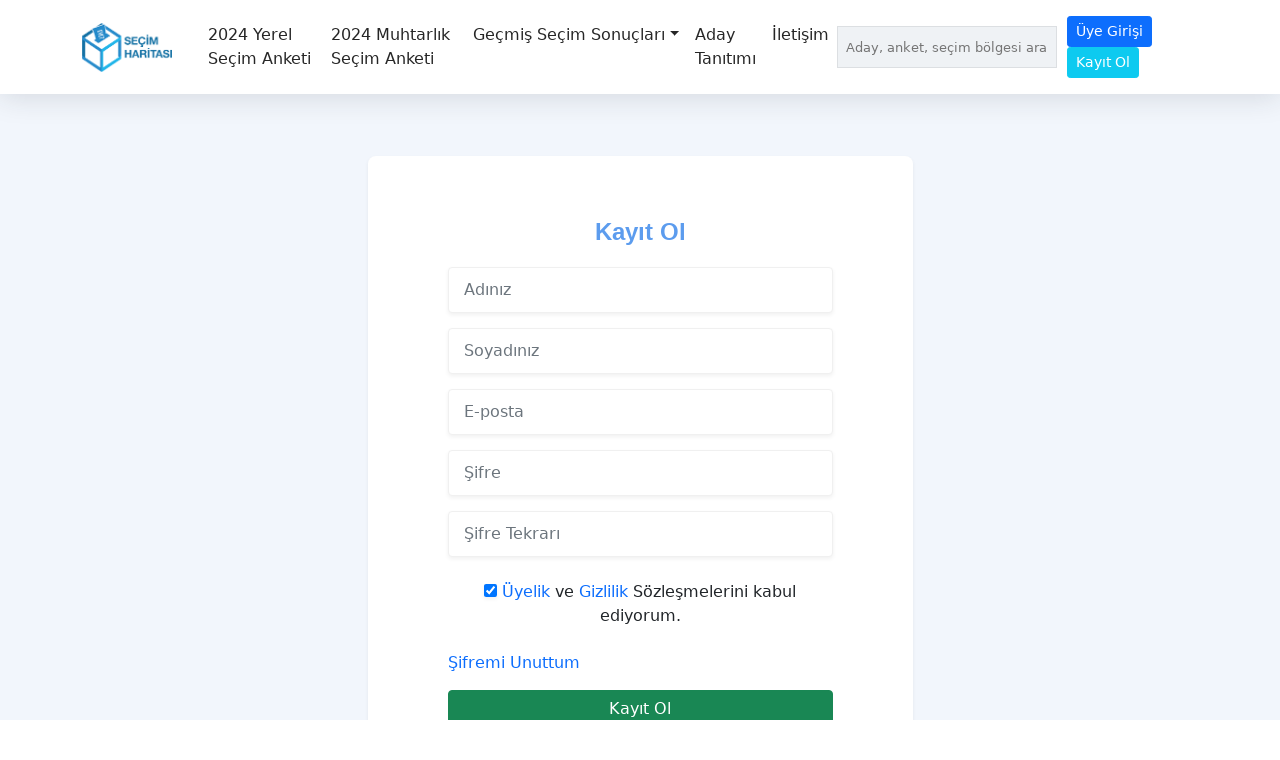

--- FILE ---
content_type: text/html; charset=utf-8
request_url: https://secimharitasi.com/kayit-ol
body_size: 7056
content:
<!DOCTYPE html>
<html lang="en">
<head>
    <meta charset="utf-8" />
    <meta name="viewport" content="width=device-width, initial-scale=1.0" />
    <title>Kay&#x131;t Ol</title>
    <link rel="stylesheet" href="https://getbootstrap.com/docs/5.0/dist/css/bootstrap.min.css" />
    <link rel="stylesheet" href="/assets/jquery-ui-1.13.2.custom/jquery-ui.css">
    <link rel="stylesheet" href="/assets/css/custom.css?cache=75" />

    
    <link rel="stylesheet" href="/assets/css/login.css" />

    <script async src="https://pagead2.googlesyndication.com/pagead/js/adsbygoogle.js?client=ca-pub-0593498278979326"
     crossorigin="anonymous"></script>
</head>
<body>
    <header>
      
        <nav class="navbar navbar-expand-lg fixed-top navbar-light bg-white" aria-label="Main navigation">
            
            <div class="container">
                <a class="navbar-brand" href="/" title="Seçim Haritası"><img src="/images/icons/logo.png" alt="Seçim Haritası" /></a>
                <div class="mobile-header-search-box-container display-none">
                    <input type="text" id="txt-tooltip-search-mobile" class="mobile-search" data-type="" placeholder="Aday, anket, seçim bölgesi ara..." />
                    <div class="mobile-header-searh-close-btn">
                        <a><i class="fa fa-times"></i></a>
                    </div>
                </div>
                
                
                <div class="mobile-header-searh-container">
                    <a><i class="fa fa-search"></i></a>
                    </div>
                    <div class="mobile-login-container"><a href="/giris"><i class="fa fa-user-o"></i></a></div>
                
                <div class="container-fluid d-sm-none d-lg-block">
                    <div class="collapse navbar-collapse" id="navbarSupportedContent">
                        <ul class="navbar-nav me-auto mb-2 mb-lg-0">
                            <li class="nav-item"><a class="nav-link" href="/2024-yerel-secim-anketi" title="2024 Yerel Seçim Anketi">2024 Yerel Seçim Anketi</a></li>
                            <li class="nav-item"><a class="nav-link" href="/2024-muhtarlik-secim-anketi" title="2024 Muhtarlık Seçim Anketi">2024 Muhtarlık Seçim Anketi</a></li>
                            <li class="nav-item dropdown">
                                <a class="nav-link dropdown-toggle" href="/anketler" id="dropdown01" data-bs-toggle="dropdown" aria-expanded="false" title="Anketler">Geçmiş Seçim Sonuçları</a>
                                <ul class="dropdown-menu" aria-labelledby="dropdown01">
                                    <li><a class="dropdown-item" href="/2023-cumhurbaskanligi-ikinci-tur-secim-sonuclari" title="2023 Cumhurbaşkanlığı Seçimi İkinci Tur Oylaması">2023 Cumhurbaşkanlığı 2. Tur Seçimi Sonuçları</a></li>
                                </ul>
                            </li>
                           
                            <li class="nav-item d-lg-none d-md-block">
                                <a class="nav-link" href="/secim-haberleri" title="Seçim Haberleri">Seçim Haberleri</a>
                            </li>
                            <li class="nav-item">
                                <a class="nav-link" href="/aday-tanitimi" title="Aday Tanıtımı">Aday Tanıtımı</a>
                            </li>
                            <li class="nav-item">
                                <a class="nav-link" href="/iletisim" title="İletişim">İletişim</a>
                            </li>
                        </ul>
                        <div class="d-flex">
                            <input type="text" id="txt-tooltip-search" class="desktop-search" data-type="" placeholder="Aday, anket, seçim bölgesi ara..." />
                             <div class="display-none">
                                <div id="autocomple-search-template">
                                 
                                    <div class="tippy-content">
                                        <i class="fa fa-times close-popup"></i>
                                        <div class="search-box-container">
                                            <i class="fa fa-search icon-search"></i>
                                            <input type="text" id="txt-tooltip-search" data-type="" placeholder="Aday, anket, seçim bölgesi ara..." />
                                        </div>
                                        <div class="autocomple-search-template-search-result display-none">
                                        </div>
                                        <div class="autocomple-search-template-empty">
                                            <a href="#" class="brands autocomplete-item-sub-title">
                                                Güncel Online Seçim Anketleri
                                            </a>
                                            <div>
                                                <a class="autocomplete-item" href="/2023-cumhurbaskanligi-secim-anketi" title="2023 Cumhurbaşkanlığı Seçim Anketi">2023 Cumhurbaşkanlığı Seçim Anketi</a>
                                                <a class="autocomplete-item" href="/genel-secim-anketi" title="2023 Genel Seçim Anketi">2023 Genel Seçim Anketi</a>
                                            </div>


                                        </div>
                                    </div>
                                </div>
                             </div>
                             
                        </div>
                        <div class="d-flex dropdown">
                                <div class="navbar navbar-user">
                                    <div class="nav-item">
                                        <a href="/giris" title="Üye Girişi" class="btn btn-primary btn-sm">Üye Girişi</a>
                                        <a href="/kayit-ol" title="Kayıt Ol" class="btn btn-info text-white btn-sm">Kayıt Ol</a>
                                    </div>
                                </div>


                        </div>
                    </div>
                </div>
            


                <div class="offcanvas offcanvas-start" tabindex="-1" id="offcanvasExample" aria-labelledby="offcanvasExampleLabel">
                    <div class="offcanvas-header">
                        <h5 class="offcanvas-title" id="offcanvasExampleLabel">Menü</h5>
                        <button type="button" class="btn-close text-reset" data-bs-dismiss="offcanvas" aria-label="Close"></button>
                    </div>
                    <div class="offcanvas-body">
                        <div class="navbar-collapse offcanvas-collapse1" id="navbarsExampleDefault">
                            <ul class="navbar-nav me-auto mb-2 mb-lg-0">
                                <li class="nav-item"><a class="nav-link" href="/2023-cumhurbaskanligi-secim-anketi" title="2023 Cumhurbaşkanlığı Seçim Anketi">2023 Cumhurbaşkanlığı Seçim Anketi</a></li>
                                <li class="nav-item"><a class="nav-link" href="/genel-secim-anketi" title="2023 Genel Seçim Anketi">2023 Genel Seçim Anketi</a></li>
                                <li class="nav-item"><a class="nav-link" href="/2023-cumhurbaskanligi-ikinci-tur-secim-sonuclari" title="2023 Cumhurbaşkanlığı Seçimi İkinci Tur Oylaması">2023 Cumhurbaşkanlığı 2. Tur Seçimi Sonuçları</a></li>
                                <li class="nav-item">
                                    <a class="nav-link" href="/secim-haberleri" title="Seçim Haberleri">Seçim Haberleri</a>
                                </li>
                                <li class="nav-item">
                                    <a class="nav-link" href="/secim-simulasyonu" title="Seçim Simülasyonu">Seçim Simülasyonu</a>
                                </li>
                                <li class="nav-item">
                                    <a class="nav-link" href="/aday-tanitimi" title="Aday Tanıtımı">Aday Tanıtımı</a>
                                </li>
                                <li class="nav-item">
                                    <a class="nav-link" href="/iletisim" title="İletişim">İletişim</a>
                                </li>
                            </ul>
                        </div>
                    </div>
                </div>
                <a class="a-offcanvasExample" data-bs-toggle="offcanvas" href="#offcanvasExample" role="button" aria-controls="offcanvasExample">
                    <span class="navbar-toggler-icon"></span>
                </a>
              


            </div>
        </nav>
    </header>
    <section class="bg-light pt-1">
        <div class="container">
            <main role="main" class="pb-3 mt-5 pt-2">
                <div class="row mt-5 pt-2 pb-2">
    <div class="col-md-3"></div>
    <div class="col-md-6">

        <div class="account-wrapper">
            <h3 class="title">Kayıt Ol</h3>
            <form class="account-form">
                <div class="form-group display-none">
                    <select data-selected="220" class="form-control cmb-country" data-child-type="city" data-for="cmb-city" name="cmb-country">
                        <option value="0">Ülke seçiniz...</option>
                        <option value="220">Türkiye</option>
                    </select>
                </div>
                <div class="form-group display-none">
                    <select data-selected="" class="form-control form-select cmb-city" data-child-type="county" data-for="cmb-county" id="cmb-city" name="cmb-city">
                        <option value="0">Şehir seçiniz...</option>
                    </select>
                </div>
                <div class="form-group display-none">
                    <select data-selected="" class="form-control form-select cmb-county" data-child-type="cmb-school" id="cmb-county" name="cmb-county">
                        <option value="0">İlçe seçiniz...</option>
                    </select>
                </div>

                <div class="form-group">
                    <input class="name form-control" type="text" id="txt-signup-name" autocomplete="off" placeholder="Adınız">
                </div>
                <div class="form-group">
                    <input class="surname form-control" type="text" id="txt-signup-surname" autocomplete="off" placeholder="Soyadınız">
                </div>
                <div class="form-group display-none">
                    <input class="username" type="text" id="txt-signup-username" autocomplete="off" placeholder="Kullanıcı Adı">
                </div>
                <div class="form-group display-none">
                    <div class="row">
                        <div class="col-md-5 col-5">
                            <select data-value="90" class="pl-2 form-control form-select" id="cmb-country-phone-code">
                                <option value="90">Türkiye +90</option>
                            </select>
                        </div>
                        <div class="col-md-7 col-7">
                            <input type="number" style="    padding: 6px 15px;" maxlength="15" class="form-control" id="txt-phone" name="txt-phone" value="" placeholder="Telefon Numaranız" required>
                        </div>
                    </div>
                </div>
                <div class="form-group">
                    <input class="form-control" type="text" id="txt-signup-email" placeholder="E-posta">
                </div>
                <div class="form-group">
                    <input class="form-control" type="password" id="txt-signup-password" placeholder="Şifre">
                </div>
                <div class="form-group">
                    <input class="form-control" type="password" id="txt-signup-password2" placeholder="Şifre Tekrarı">
                </div>
                <div class="form-group">
                    <div class="d-flex justify-content-between flex-wrap pt-sm-2">
                        <div class="checkgroup d-block">
                            <input type="checkbox" name="chc-privacy" checked id="chc-privacy">
                            <a target="_blank" class="bold" href="/uyelik-sozlesmesi" title="Üyelik Sözleşmesi">Üyelik</a> ve <a title="Gizlilik Sözleşmesi" class="bold" target="_blank" href="/gizlilik-sozlesmesi">Gizlilik</a> Sözleşmelerini kabul ediyorum.
                        </div>
                    </div>
                </div>
                <div class="form-group">
                    <div class="d-flex justify-content-between flex-wrap pt-sm-2">
                        <a href="/sifremi-unuttum">Şifremi Unuttum</a>
                    </div>
                </div>
                <div class="form-group">
                    <a class="d-block btn btn-success text-white" id="btn-signup" data-redirect="" data-type="user" data-username="txt-signup-username" data-user-email="txt-signup-email" data-user-pass="txt-signup-password" data-user-pass2="txt-signup-password2" data-privacy="chc-privacy" data-iyzico="chc-iyzibazaar" data-loader="loader-signup" name="btn-signup"><span>Kayıt Ol</span></a>
                    <p id="loader-signup" class="d-block"></p>
                </div>
            </form>
            <div class="account-bottom">
                <span class="d-block cate pt-10">Hesabınız var mı?  <a href="/giris">Giriş Yap</a></span>
            </div>
        </div>

    </div>
</div>


            </main>
        </div>
    </section>


    <footer class="border-top footer text-muted pt-3">
        <div class="container">
            <div class="row">
                <div class="col-md-6">
                    <a href="/" title="Seçim Haritası"><img class="logo" src="/images/icons/logo.png" alt="Seçim Haritası" /></a>
                    <p class="mt-2">
                        Secimharitasi.com, bağımsız bir <a href="/" title="Seçim Anketi">seçim anketi</a> sitesidir. Hiç bir siyasi parti ile ilgisi yoktur. Adaylarının belirleme sürecinde seçmenlerin aktif olarak katılmalarına destek olmayı misyon edinmiştir.
                    </p>
                    <div class="social-links">
                        <a href="https://twitter.com/secimharitasi" target="_blank" title="Twitter"><i class="fa fa-twitter"></i></a>
                        <a href="https://www.instagram.com/secimharitasicom/" target="_blank" title="Instagram"><i class="fa fa-instagram"></i></a>
                        <a href="https://www.facebook.com/SecimHaritasi/" target="_blank" title="Facebook"><i class="fa fa-facebook"></i></a>
                        <a href="https://www.youtube.com/user/SecimHaritasiTV" target="_blank" title="Youtube"><i class="fa fa-youtube"></i></a>
                    </div>
                </div>
                <div class="col-md-3 col-6">
                    <h3>Reklam ve Aday Tanıtımı</h3>
                    <ul class="footer-menu-list">
                        <li><a href="/aday-tanitimi"><i class="fas fa-angle-right"></i> <span>Reklam ve Aday Tanıtımı</span></a></li>
                    </ul>

                    <ul class="footer-menu-list mt-3">
                        <li><a href="/gizlilik-sozlesmesi" title="Gizlilik Sözleşmesi"><i class="fas fa-angle-right"></i> <span>Gizlilik Sözleşmesi</span></a></li>
                        <li><a href="/uyelik-sozlesmesi" title="Üyelik Sözleşmesi"><i class="fas fa-angle-right"></i> <span>Üyelik Sözleşmesi</span></a></li>
                        <li><a href="/mesafeli-satis-sozlesmesi" title="Mesafeli Satış Sözleşmesi"><i class="fas fa-angle-right"></i> <span>Mesafeli Satış Sözleşmesi</span></a></li>
                        <li><a href="/kisisel-verilerin-korunmasi-hakkinda" title="Kişisel Verilerin Korunması Hakkında"><i class="fas fa-angle-right"></i> <span>Kişisel Verilerin Korunması Hakkında</span></a></li>
                        <li><a href="/iptal-ve-iade-kosullari" title="İptal ve İade Koşulları"><i class="fas fa-angle-right"></i> <span>İptal ve İade Koşulları</span></a></li>
                    </ul>
                </div>
                <div class="col-md-3 col-6">
                    <h3>Menü</h3>
                    <ul class="footer-menu-list">
                        <li><a href="/hakkinda" title="Hakkında"><i class="fas fa-angle-right"></i> <span>Hakkında</span></a></li>
                        <li><a href="/sss" title="Sıkça Sorulan Sorular"><i class="fas fa-angle-right"></i> <span>SSS</span></a></li>
                        <li><a href="/2024-yerel-secim-anketi" title="2024 Yerel Seçim Anketi"><i class="fas fa-angle-right"></i> <span>2024 Yerel Seçim Anketi</span></a></li>
                        <li><a href="/2024-muhtarlik-secim-anketi" title="2024 Muhtarlık Seçim Anketi"><i class="fas fa-angle-right"></i> <span>2024 Muhtarlık Seçim Anketi</span></a></li>
                        <li><a href="/2023-cumhurbaskanligi-secim-anketi" title="2023 Cumhurbaşkanlığı Seçim Anketi"><i class="fas fa-angle-right"></i> <span>2023 Cumhurbaşkanlığı Seçim Anketi</span></a></li>
                        <li><a href="/genel-secim-anketi" title="2023 Genel Seçim Anketi"><i class="fas fa-angle-right"></i> <span>2023 Genel Seçim Anketi</span></a></li>
                        <li><a href="/2023-cumhurbaskanligi-ikinci-tur-secim-sonuclari" title="2023 Cumhurbaşkanlığı Seçimi İkinci Tur Oylaması"><i class="fas fa-angle-right"></i> <span>2023 Cumhurbaşkanlığı 2. Tur Seçimi Sonuçları</span></a></li>
                        <li><a href="/secim-haberleri" title="Seçim Haberleri"><i class="fas fa-angle-right"></i> <span>Seçim Haberleri</span></a></li>
                        <li><a href="/secim-simulasyonu" title="Seçim Simülasyonu"><i class="fas fa-angle-right"></i> <span>Seçim Simülasyonu</span></a></li>
                        <li><a href="/anketler" title="Anketler"><i class="fas fa-angle-right"></i> <span>Anketler</span></a></li>
                        <li><a href="/iletisim"><i class="fas fa-angle-right"></i> <span>İletişim</span></a></li>
                    </ul>
                </div>
            </div>
            
        </div>

    </footer>
    <div class="footer-custom-text">
        &copy;2013 - 2026 - Seçim Haritası. <a href="https://hellocode.com.tr/" target="_blank">hello code</a> tarafından geliştirilmiştir. 
    </div>
    <!-- The Modal -->
    <!-- Modal -->
    <div class="modal fade" id="custom-modal"  tabindex="-1" aria-labelledby="exampleModalLabel" aria-hidden="true">
        <div class="modal-dialog modal-dialog-centered">
            <div class="modal-content">
                <div class="modal-header">
                    <h5 class="modal-title" id="exampleModalLabel">Modal title</h5>
                    <button type="button" class="btn-close" data-bs-dismiss="modal" aria-label="Close"></button>
                </div>
                <div class="modal-body">
                    ...
                </div>
                <div class="modal-footer">
                    <a id="btn-modal-1" class="btn btn-primary modal-confirm display-none">Confirm</a>
                    <a id="btn-modal-2" class="btn btn-default modal-dismiss display-none">Cancel</a>
                    <p id="loader-modal" class="col-md-12 text-right"></p>
                </div>
            </div>
        </div>
    </div>
    <div class='modal fade' id='modal-sms' tabindex='-1'>
	<div class='modal-dialog moda'>
		<div class='modal-content'>
			<div class='modal-header'>
            
				<h4 class='modal-title' id='H1'><i class="glyphicon glyphicon-phone"></i> SMS Seçim Anketi</h4>
				<div class='box bordered-box green-border' style='margin-bottom:0;'>
					<div class='box-header green-background'>
						
					</div>
				</div>
                    <button type="button" class="btn-close" data-bs-dismiss="modal" aria-label="Close"></button>
			</div>
			<div class='modal-body'>
                <div class="sms-active">
                    <div class="row1 alert alert-info">
                            <img class="sms" title="SMS Seçim Anketi" alt="SMS Seçim Anketi" src="/images/icons/sms-logo.png" />
                        <span class="sms-aday-adi bold"></span> isimli adayı SMS anketinde desteklemek için <b class="sms-aday-id font-size-16">ADAY 9246</b> yazıp 0850 304 23 29 no'lu telefona SMS gönderebilirsiniz.
                            <p class="mt-2 data-sms-message-link-container">Telefonunuz destekliyorsa <a href="sms:+908503042329?&body=" class="data-sms-message-link">buraya</a> tıklayarak da SMS anketine katılabilirsiniz.</p>
                            <div class="sms-qr-guid mt-2"></div>
                        </div>
                    <p class="font-size-12 color-grey">* SMS gönderimi <strong>ücretsizdir</strong>. SMS gönderim bedeli abonenin varsa her yöne SMS hakkından düşer, abonenin her yöne SMS hakkı yoksa yoksa mevcut operatörünün SMS tarifesinden ücretlendirilir.<br />
                    ** Bir aday için en fazla bir defa SMS anketine katılım sağlanabilir.<br />
                    *** Telefon numaralarınız <u>kesinlikle</u> aday ya da 3. kişi ve kurumlar ile paylaşılmayacaktır.
                    </p>
                </div>
                <div class="sms-not-active">
                    <div class="row alert alert-danger">
                        <span>
                            <img class="sms" title="SMS Seçim Anketi" alt="SMS Seçim Anketi" src="/images/icons/sms-logo.png" />
                        </span>
                        
                        <span class="sms-aday-adi bold"></span> isimli aday için SMS seçim anketi henüz aktif değil.
                            <br />Bilgi için <a style="display:contents;" href="https://secimharitasi.com/secimharitasicom-sms-anketi-basladi" target="_blank" title="SMS Seçim Anketi">buraya</a> tıklayabilir ya da <a style="display:contents" href="/iletisim">iletişim</a> formundan bize ulaşabilirsiniz.
                    </div>
                </div>
            </div>
        </div>
    </div>
</div>

    <script src="/assets/jquery-ui-1.13.2.custom/external/jquery/jquery.js"></script>
  <script src="/assets/jquery-ui-1.13.2.custom/jquery-ui.js"></script>
    <script src="https://getbootstrap.com/docs/5.0/dist/js/bootstrap.bundle.min.js" crossorigin="anonymous"></script>


    <script src="https://kit.fontawesome.com/f261318df5.js" crossorigin="anonymous"></script>
    <script src="/assets/js/custom.js?cache=80&amp;v=EomyZ6Fn8YOPP_3V2DNDf5fFZcSukRN13kprbJ_q-1I"></script>
    <script>


        $(function () {
            

            $("#txt-tooltip-search").autocomplete({
                source: function (request, response) {
                    $.getJSON(url + "Process/getAutocompleteList", {
                        term: (request.term)
                    }, response);
                },
                minLength: 0,
                //source: projects,
                focus: function (event, ui) {
                    $("#project").val(ui.item.label);
                    return false;
                },
                select: function (event, ui) {
                    window.location.replace(url + ui.item.url );
                    $("#txt-tooltip-search").val(ui.item.title);
                    //$("#project").val(ui.item.label);
                    //$("#project-id").val(ui.item.value);
                    //$("#project-description").html(ui.item.desc);
                    //$("#project-icon").attr("src", "images/" + ui.item.icon);

                    return false;
                }
            })
                .autocomplete("instance")._renderItem = function (ul, item) {
                    var $div= $('');
                    switch(item.typeCode){
                        case "candidate":{
                            if(item.guid==null
                            ||item.guid==""){
                                $div = $("<div class='autocomplete-item'><span><img src='" + url + "/images/icons/profile-icon.png'></span>" + item.title + "</div>");
                            }else{
                                $div = $("<div class='autocomplete-item'><span><img src='" + url + "/"+item.guid+"'></span>" + item.title + "</div>");
                            }
                            
                            break;
                        }case "party": {
                            if (item.guid == null
                                || item.guid == "") {
                                $div = $("<div class='autocomplete-item'><span><img src='" + url + "/images/icons/parties/secimharitasi-150-150.png'></span>" + item.title + "</div>");
                            } else {
                                $div = $("<div class='autocomplete-item'><span><img src='" + url + "/" + item.guid + "'></span>" + item.title + "</div>");
                            }

                            break;
                        }
                        default:{
                            $div=$("<div>" + item.title + "</div>");
                            break;
                        }
                    }
                    return $("<li>")
                        //.append("<div>" + item.title + "</div>")
                        .append($div)
                        .appendTo(ul);
                };


            $("#txt-tooltip-search-mobile").autocomplete({
                source: function (request, response) {
                    $.getJSON(url + "Process/getAutocompleteList", {
                        term: (request.term)
                    }, response);
                },
                minLength: 0,
                //source: projects,
                focus: function (event, ui) {
                    $("#project").val(ui.item.label);
                    return false;
                },
                select: function (event, ui) {
                    window.location.replace(url + ui.item.url);
                    $("#txt-tooltip-search-mobile").val(ui.item.title);
                    //$("#project").val(ui.item.label);
                    //$("#project-id").val(ui.item.value);
                    //$("#project-description").html(ui.item.desc);
                    //$("#project-icon").attr("src", "images/" + ui.item.icon);

                    return false;
                }
            })
                .autocomplete("instance")._renderItem = function (ul, item) {
                    var $div = $('');
                    switch (item.typeCode) {
                        case "candidate": {
                            if (item.guid == null
                                || item.guid == "") {
                                $div = $("<div class='autocomplete-item'><span><img src='" + url + "/images/icons/profile-icon.png'></span>" + item.title + "</div>");
                            } else {
                                $div = $("<div class='autocomplete-item'><span><img src='" + url + "/" + item.guid + "'></span>" + item.title + "</div>");
                            }

                            break;
                        }case "party": {
                            if (item.guid == null
                                || item.guid == "") {
                                $div = $("<div class='autocomplete-item'><span><img src='" + url + "/images/icons/parties/secimharitasi-150-150.png'></span>" + item.title + "</div>");
                            } else {
                                $div = $("<div class='autocomplete-item'><span><img src='" + url + "/" + item.guid + "'></span>" + item.title + "</div>");
                            }

                            break;
                        }
                        default: {
                            $div = $("<div>" + item.title + "</div>");
                            break;
                        }
                    }
                    return $("<li>")
                        //.append("<div>" + item.title + "</div>")
                        .append($div)
                        .appendTo(ul);
                };
        });



    //    $(document).ready(function () {ready
    //        const template = document.getElementById('autocomple-search-template');
    //        var popover = $(".desktop-search,.mobile-header-searh-container").popover({
    //            trigger: 'click',//click,hover
    //placement: 'bottom',
    //html: true,
    //content:$("#autocomple-search-template")
//});
//});
var ispopoverOpen=false;
    //$(document).on('click', '.desktop-search', function () {
    //    $("#txt-tooltip-search").focus();
    //    ispopoverOpen=true;




    //});
    //        $(document).on('click', '.close-popup', function () {
    //                           $('.desktop-search').popover('hide');
    //                           ispopoverOpen=false;
    //});

          //var input = new ProductAutocompleteListInputModel(
          //          convertCharactersForPost(access_token),
          //          convertCharactersForPost(""),
          //          convertCharactersForPost("5")
          //      );
      //      var activeAutoCompleteIndex=-1;
      //      var $autocompleSearchTemplateEmpty = $(".autocomple-search-template-empty");
      //      var $autocompleSearchTemplateSearchResult = $(".autocomple-search-template-search-result");
      //      var searchResultItems;

      //      var autoCompleteDataList ;
      //      $("#txt-tooltip-search").autocomplete({
      //          source: function (request, response) {
      //              $.ajax({
      //                  url: url + "Process/getAutocompleteList?term=" + request.term,
      //                  select: function (event, ui) {
      //                      alert("Selected ");
      //                  },
      //                  data: JSON.stringify({ term: request.term, type: $(this).attr('data-type') }),// '{ "term": "' + request.term + '","type": "' + $thisElement.attr('data-type') + '"}',
      //                  dataType: "json",
      //                  type: "POST",
      //                  contentType: "application/json; charset=utf-8",
      //                  dataFilter: function (data) {
      //                      return data;
      //                  },
      //                  success: function (data) {
      //                      autoCompleteDataList=data;

                            
      //                  }, error: function (jqXHR, textStatus, errorThrown) {
      //                      //alert("error handler!" + errorThrown + " " + textStatus);
      //                  }
      //              });
      //          },
      //          minLength: 0,
      //          select: function (event, ui) {
                    
      //          }
      //      }).focus(function () {
      //          $(this).autocomplete("search");
      //      }).autocomplete( "instance" )._renderItem = function( ul, item ) {
      //return $( "<li>" )
      //  .append( "<div>" + item.url + "<br>" + item.title + "</div>" )
      //  .appendTo( ul );
      //  //};
      // });
            
            //$("#txt-tooltip-search").keydown(function(e) {
                
            //    console.log(e.keyCode);
            //    switch(e.keyCode){
            //        case "40":
            //        case 40:{
            //            //down
            //            //activeAutoCompleteIndex++;
            //            activeAutoCompleteIndex=activeAutoCompleteIndex+1;
            //            console.log("activeAutoCompleteIndex: "+activeAutoCompleteIndex);
            //            ////console.log($autocompleSearchTemplateSearchResult.html());
            //            $(".autocomple-search-template-search-result a:nth-child("+activeAutoCompleteIndex+")").addClass("autocomplete-item-active");
                        
            //            break;
            //        }
            //        case "38":
            //        case 38:
            //        {
            //            //up
            //            break;
            //        }
            //    }
            //});


//.on('show.bs.popover', function () {
//    //I saw an answer here  with 'show.bs.modal' it is wrong, this is the correct, 
//    //also you can use   'shown.bs.popover to take actions AFTER the popover shown in screen.
//                popover.attr('data-bs-content', $("#autocomple-search-template").html());
//    //$.ajax({
//    //    url: 'data.php',
//    //    success: function (html) {
//    //        popover.attr('data-content', html);
//    //    }
//    //});
//});

//var popover = new bootstrap.Popover(document.querySelector('.popover-dismiss'), {
//  trigger: 'focus'
//})
//});
        
    </script>
    
    

    <!-- Google tag (gtag.js) -->
    <script async src="https://www.googletagmanager.com/gtag/js?id=UA-42895684-1"></script>
    <script>
        window.dataLayer = window.dataLayer || [];
        function gtag() { dataLayer.push(arguments); }
        gtag('js', new Date());

        gtag('config', 'UA-42895684-1');
    </script>

    <!-- Google tag (gtag.js) -->
<script async src="https://www.googletagmanager.com/gtag/js?id=G-9H894HD2F3"></script>
<script>
  window.dataLayer = window.dataLayer || [];
  function gtag(){dataLayer.push(arguments);}
  gtag('js', new Date());

  gtag('config', 'G-9H894HD2F3');
</script>
<script defer src="https://static.cloudflareinsights.com/beacon.min.js/vcd15cbe7772f49c399c6a5babf22c1241717689176015" integrity="sha512-ZpsOmlRQV6y907TI0dKBHq9Md29nnaEIPlkf84rnaERnq6zvWvPUqr2ft8M1aS28oN72PdrCzSjY4U6VaAw1EQ==" data-cf-beacon='{"version":"2024.11.0","token":"c3b286b3063543268facd17b7e20eabf","r":1,"server_timing":{"name":{"cfCacheStatus":true,"cfEdge":true,"cfExtPri":true,"cfL4":true,"cfOrigin":true,"cfSpeedBrain":true},"location_startswith":null}}' crossorigin="anonymous"></script>
</body>
</html>


--- FILE ---
content_type: text/html; charset=utf-8
request_url: https://www.google.com/recaptcha/api2/aframe
body_size: 223
content:
<!DOCTYPE HTML><html><head><meta http-equiv="content-type" content="text/html; charset=UTF-8"></head><body><script nonce="hunfnLRUBTYJyF6rSmhM4A">/** Anti-fraud and anti-abuse applications only. See google.com/recaptcha */ try{var clients={'sodar':'https://pagead2.googlesyndication.com/pagead/sodar?'};window.addEventListener("message",function(a){try{if(a.source===window.parent){var b=JSON.parse(a.data);var c=clients[b['id']];if(c){var d=document.createElement('img');d.src=c+b['params']+'&rc='+(localStorage.getItem("rc::a")?sessionStorage.getItem("rc::b"):"");window.document.body.appendChild(d);sessionStorage.setItem("rc::e",parseInt(sessionStorage.getItem("rc::e")||0)+1);localStorage.setItem("rc::h",'1769554940114');}}}catch(b){}});window.parent.postMessage("_grecaptcha_ready", "*");}catch(b){}</script></body></html>

--- FILE ---
content_type: text/css
request_url: https://secimharitasi.com/assets/css/custom.css?cache=75
body_size: 7194
content:
body{
    padding-bottom:0rem!important;
}
.breadcrumb {
    --bs-breadcrumb-divider: '>';
    margin-left:10px;
}
.carousel {
    margin-bottom: 1rem !important;
}
.carousel-item, .carousel-item > img {
    height: auto !important;
}
a{
    text-decoration:none;
    cursor:pointer;
}
.display-none{
    display:none!important;
}
.div-cell {
    display: table-cell;
    padding: 3px;
}
    .div-cell input[type='number'], .div-row input[type='number'] {
        width: 60px;
        font-size: 13px;
        /*padding-bottom:5px;*/
    }
.div-row {
    /*display: table-row;*/
}
.div-row.bold {
    font-weight:600!important;
    font-size:12px;
}
.div-row.bold .div-cell{
    
}
    .div-row span {
        line-height: 25px;
        /* font-size: 13px; */
        width: 60px;
        display: block;
    }
    .div-row .calculate-btn-container {
        /*width: 11%;
        padding-left: 0px;*/
        padding-top: 15px;
    }
.progress {
    height: 20px !important;
    margin-bottom: 0px;
    background-color: #a6a6a6;
}
.vote-counter {
    background-color: #3276b1;
    border-color: #285e8e;
    border-radius: 0px;
    color: #fff !important;
    font-weight: 400 !important;
}
.vote-counter:not(.active):hover {
    background-color: #1e609a;
}
.vote-counter-badge {
    border: 1px solid #d3d3d3;
    background-color: #eee !important;
    padding: 7px 10px;
    color: #777 !important;
    font-size: 14px;
    font-weight: 500;
}
.table-aday a {
    text-decoration: none;
}
.disabled-btn {
    pointer-events: none!important;
}
.badge-info {
    color: #fff;
    background-color: #17a2b8;
}
.widget {
    border-radius: 10px;
    background-color: #fff;
    box-shadow: 0 0 10px 0 rgb(136 136 136 / 10%);
    margin-bottom: 30px;
}
.widget .widget-header {
    padding: 20px 30px;
    border-bottom: 1px solid #f6fafd;
}
    .widget .widget-header .title, h5.title {
        color: #5c9cee;
    }
.messages-container {
    border: 2px solid #dedede;
    background-color: #f1f1f1;
    border-radius: 5px;
    padding: 10px;
    margin: 15px 20px;
}
    .messages-container.darker {
        border-color: #ccc;
        background-color: #ddd;
        margin-left: 10%;
    }
    .messages-container.lighter {
        margin-right: 10%;
    }
.delete-message-link {
    right: 0;
    bottom: 0;
    color: #f26522 !important;
    font-weight: 700;
    font-size: 14px;
    text-transform: uppercase;
    text-decoration:none;
    cursor:pointer;
}
.text-right{
    text-align:right;
}
.h-100px {
    height: 100px !important;
}
.link-file-item .btn-image-item-delete {
    position: absolute;
    top: 10%;
    left: 90%;
    transform: translate(-50%,-50%);
    -ms-transform: translate(-50%,-50%);
    background-color: #787575;
    color: #fff;
    font-size: 15px;
    padding: 0 5px;
    border: none;
    cursor: pointer;
    border-radius: 5px;
    text-align: center;
}
.update-profile-image-container .link-file-item{
    position: relative;
}
a.btn-add-attachment {
    height: 100px;
    border: 1px solid #626262;
    line-height: 24px;
    padding: 25px 0px;
    font-size: 15px;
    width: 130px;
    font-weight: 500;
    color: #3a3a3a;
    overflow: hidden;
    position: relative;
    z-index: 1;
    transition: all .3s ease 0s;
    font-weight: 700;
    margin: auto;
    background-color: #f8f9fa;
}
/*footer*/
footer.footer {
    padding-bottom: 20px;
}
.footer-custom-text {
    background-color: #f2f6fc !important;
    padding: 20px;
    text-align: center;
}
footer h3 {
    font-size: 16px;
    font-weight: 600;
    position: relative;
    padding-bottom: 12px;
    margin-bottom: 0;
    color: #022d54;
}
.footer-menu-list{
    padding-left:0px!important;
}
.footer-menu-list li{
    list-style-type:none!important;
}
.footer-menu-list li a {
    text-decoration: none !important;
}
.footer-menu-list li a span {
    transition: .3s;
    font-size: 15px;
    color: #024986;
    text-decoration: none !important;
}
/*footer*/
.thumbnail {
    display: inline-block;
    display: block;
    height: auto;
    max-width: 100%;
    padding: 4px;
    margin-bottom: 20px;
    line-height: 1.428571429;
    background-color: #fff;
    border: 1px solid #ddd;
    border-radius: 4px;
    -webkit-transition: all .2s ease-in-out;
    transition: all .2s ease-in-out;
}
.tab-custom {
    margin-bottom: -5px;
}
#myTabContent .card {
    border-top: 0px;
}
.a-offcanvasExample {
    font-size: 20px !important;
}

.bg-light {
    background-color: #f2f6fc !important;
    margin-top: 40px;
}
.mt-auto {
    margin-top: 0px !important;
}
.navbar {
    box-shadow: 0 .15rem 1.75rem 0 rgba(33,40,50,.15) !important;
}
.mobile-login-container{
    display:none;
}
.mobile-header-searh-container {
    display: none;
}
.navbar-user {
    box-shadow: none !important;
}
footer .logo{
    width:150px;
}
.social-links a {
    background: #eff7ff;
    color: #023b6d;
    margin-right: 5px;
    border-radius: 50px;
    text-align: center;
    width: 40px;
    height: 40px;
    transition: .3s;
    display: flex;
    justify-content: center;
    align-items: center;
    cursor: pointer;
    text-decoration: none !important;
    display: inline-flex;
}
.social-links a:hover {
    background: #023b6d;
    color: #fff!important;
    text-decoration: none;
}
img{
    max-width:100%;
}
ul li {
    list-style: none;
    padding: 5px 0;
}
.meta-post {
    margin-left: 0px;
    padding-left: 0rem !important;
    font-size: 14px;
}
.tags-comment li {
    padding: 5px;
}

    .tags-comment li a {
        border: 1px solid #f6f9fb;
        color: #0e2c53;
        line-height: 40px;
        padding: 10px 15px;
        -webkit-border-radius: 3px;
        -moz-border-radius: 3px;
        border-radius: 25px;
        background: #f6f9fb;
        text-decoration: none;
    }

        .tags-comment li a:hover, .tags-comment li a.active {
            background: #000;
            border-color: #000;
            color: #fff!important;
            border: 1px solid #000000;
        }

.tags li {
    padding: 5px;
}
    .tags li a {
        border: 1px solid #f6f9fb;
        color: #0e2c53;
        line-height: 40px;
        padding: 10px 15px;
        -webkit-border-radius: 3px;
        -moz-border-radius: 3px;
        border-radius: 3px;
        background: #f6f9fb;
        text-decoration: none;
    }
.tags li a:hover, .tags li a.active {
    background: #edf0f1;
    border-color: #edf0f1
}
.tags-area {
    justify-content: space-between;
    border-top: 1px solid #f6f9fb;
    padding: 25px 10px;
}
ul.share,ul.tags,ul.tags-comment {
    display: flex;
    flex-wrap: wrap;
    float: right;
}
.share li {
    padding: 5px;
}
.share li a {
        display: inline-block;
    width: 40px;
    height: 40px;
    line-height: 40px;
    text-align: center;
    background: #92278f;
    color: #fff;
    -webkit-border-radius: 1px;
    -moz-border-radius: 1px;
    border-radius: 1px;
}
.share li a.whatsapp {
    background: #31d831;
}
.share li a.facebook {
    background: #3b5998;
}
.share li a.twitter {
    background: #55acee;
}
.widget.widget-post ul {
    padding-left: 0rem!important;
}
.widget.widget-post ul li {
    padding-bottom: 15px;
    margin-bottom: 15px;
    border-bottom: 1px solid #f9fbfe;
    display: flex;
    flex-wrap: wrap;
}
.widget.widget-post ul li .thumb {
    width: 100px;
}
.widget.widget-post ul li .thumb a {
    display: block;
    -webkit-border-radius: 3px;
    -moz-border-radius: 3px;
    border-radius: 3px;
    overflow: hidden;
}
.widget.widget-post ul li .thumb img {
    width: 100%;
}
.widget.widget-post ul li .content {
    width: calc(100% - 100px);
    padding-left: 20px;
    line-height: 24px;
}
.widget.widget-post ul li .content a {
    color: #0e2c53;
    margin-bottom: 5px;
    display: -webkit-box;
    -webkit-line-clamp: 3;
    -webkit-box-orient: vertical;
    overflow: hidden;
    text-overflow: ellipsis;
    font-weight: 500;
}
.text-bg-primary {
    color: #fff !important;
    background-color: RGBA(13,110,253,var(--bs-bg-opacity,1)) !important;
}
/*payment*/
.buy-container {
    border: solid 1px lightgray;
    border-radius: 5px;
}
.billing-cycle {
    display: flex;
}
.billing-cycle.radio input[type=radio] {
    position: absolute;
    opacity: 0;
}
/*.radio input[type=radio] {
    position: absolute;
    opacity: 0;
}*/
.billing-cycle input[type=radio] {
    width: 18px;
    height: 18px;
    cursor: pointer;
    box-shadow: none;
    margin-right:5px;
}
.billing-cycle .radio label {
    border-radius: 4px;
    border: 2px solid #eee;
    padding: 25px;
    height: 100%;
    align-self: center;
    width:100%;
}
.billing-cycle .radio input[type=radio] + label .radio-label {
    position: relative;
    top: 2px;
    margin-right: 7px;
}
.radio input[type=radio] + label .radio-label {
    content: '';
    background: #fff;
    border-radius: 100%;
    border: 2px solid #b4b4b4;
    display: inline-block;
    width: 18px;
    height: 18px;
    position: relative;
    margin-right: 5px;
    vertical-align: top;
    cursor: pointer;
    text-align: center;
    transition: all 250ms ease;
    background-color: #fff;
    box-shadow: inset 0 0 0 8px #fff;
    z-index: 100;
    position: absolute;
    top: 2px;
    left: 0;
}
.radio-label:before {
    content: "";
    position: absolute;
    top: 0;
    left: 0;
    height: 100%;
    width: 100%;
    border-radius: 50%;
    background-color: transparent;
    display: block;
}
.radio input[type=radio] + label .radio-label:after {
    background-color: #66676b;
    content: "";
    top: 3px;
    left: 0;
    right: 0;
    margin: 0 auto;
    position: absolute;
    opacity: 1;
    transition: .3s;
    border-radius: 50%;
    transform: scale(0);
    position: absolute;
    top: 0;
    left: 0;
    box-sizing: border-box;
    width: 100%;
    height: 100%;
    z-index: 99;
}
.billing-cycle .radio input[type=radio]:checked + label .radio-label {
    background-color: #2a41e8;
    border-color: #2a41e8;
}
.radio label {
    /*margin: 3px 0;*/
    cursor: pointer;
    /*position: relative;
    padding-left: 29px;
    line-height: 25px;*/
}
.billing-cycle .billing-cycle-details {
    display: block;
    padding-left: 30px;
}
.discounted-price-tag, .regular-price-tag {
    font-size: 14px;
    background: #e0f5d7;
    color: #449626;
    border-radius: 4px;
    line-height: 20px;
    padding: 4px 10px;
    flex-grow: 0;
    flex: auto;
    width: auto;
    transition: .3s;
    margin-top: 6px;
    margin-right: 5px;
    display: inline-block;
}
.billing-cycle .radio {
    flex: 1;
    margin: 5px 20px 5px 0;
}
.radio {
    display: inline-block;
    vertical-align: top;
}
.billing-cycle .radio input[type=radio] + label .radio-label {
    position: relative;
    top: 2px;
    margin-right: 7px;
}
.font-weight-500{
    font-weight:500!important;
}
.buy-company-info-container {
    display: none;
}
.boxed-widget {
    background-color: #f9f9f9;
    padding: 0;
    transform: translate3d(0,0,0);
    z-index: 90;
    position: relative;
    border-radius: 4px;
    overflow: hidden;
}
.boxed-widget-headline {
    color: #333;
    font-size: 20px;
    padding: 20px 30px;
    background-color: #f0f0f0;
    color: #333;
    position: relative;
    border-radius: 4px 4px 0 0;
}
.boxed-widget-inner {
    padding: 30px;
}
.btn-order {
    background-color: #2a41e8;
    width: 100%;
    padding: 10px 10px;
}
div.carousel-caption {
    color: white;
    font: bold 24px/45px Helvetica, Sans-Serif;
    letter-spacing: -1px;
    background: rgb(0, 0, 0);
    background: rgba(0, 0, 0, 0.7);
    padding: 10px;
}

/*Step Progress Bar*/
.stepper-wrapper-container {
    padding-left: 15px;
    padding-right: 15px
}
.stepper-wrapper {
  margin-top: auto;
  display: flex;
  justify-content: space-between;
  margin-bottom: 20px;
}
.stepper-item {
  position: relative;
  display: flex;
  flex-direction: column;
  align-items: center;
  flex: 1;
  color:black;
  font-size:15px;
  font-style: normal;
}

.stepper-item::before {
  position: absolute;
  content: "";
  border-bottom: 2px solid #ccc;
  width: 100%;
  top: 20px;
  left: -50%;
  z-index: 2;
}

.stepper-item::after {
  position: absolute;
  content: "";
  border-bottom: 2px solid #ccc;
  width: 100%;
  top: 20px;
  left: 50%;
  z-index: 2;
}

.stepper-item .step-counter {
  position: relative;
  z-index: 5;
  display: flex;
  justify-content: center;
  align-items: center;
  width: 40px;
  height: 40px;
  border-radius: 50%;
  background: #ccc;
  margin-bottom: 6px;
  font-style: normal!important;
}

.stepper-item .step-counter i {
  font-style: normal!important;
}
    .stepper-item .step-check {
        position: absolute;
        z-index: 9;
        margin-top: 20px;
        margin-left: 35px;
        width: 22px;
        height: 22px;
        background-image: url(../../images/icons/yellow-check.png);
        background-size: 22px;
    }

.stepper-item.active {
  font-weight: bold;
}

    .stepper-item.completed .step-counter {
        background-color: #ffffff;
        /*border: 3px solid #226625;
        font-weight: bold;*/
        width: 40px;
        height: 40px;
        background-image: url(../../images/icons/step2-green-ok.png)!important;
        background-size: 40px;
    }
    .stepper-item.loading .step-counter {
        background-image: url(https://cdn-merchant.ganipara.com/themecustom/20418/assets/photo_loading.gif);
        background-repeat: no-repeat;
        background-position: center;
    }
    .stepper-item.completed::after {
        position: absolute;
        content: "";
        border-bottom: 2px solid #43609a;
        width: 100%;
        top: 20px;
        left: 50%;
        z-index: 3;
    }

.stepper-item:first-child::before {
  content: none;
}
.stepper-item:last-child::after {
  content: none;
}
/*Step Progress Bar*/
.row-sponsor td {
    /*background-color: #e6fbd3 !important;*/
    background-color: #ffeb5f3d !important;
}

.row-sponsor a {
    font-weight: bold;
}
.td-sms img{
    cursor:pointer!important;
}
.sms-aday-id {
    display: contents;
}
.sms-aday-adi {
    display: contents;
}
.sms {
    width: auto;
    vertical-align: baseline;
}
.sms-qr-guid{

}
.sms-qr-guid img {
    width:200px;
}
.data-sms-message-link {
    font-weight: 600 !important;
}
.comment-area {
    padding-left: 0px;
}
.comment-item {
    padding: 0px 0px 0px;
    border-bottom: 1px solid #f6fafd;
}
.comment-item .comment-thumb {
    width: 80px;
    height: 80px;
    margin-bottom: 15px;
    -webkit-border-radius: 50%;
    -moz-border-radius: 50%;
    border-radius: 50%;
    overflow: hidden;
}
.comment-item .comment-thumb a {
    display: block;
}
.comment-item .comment-content {
    width: calc(100% - 80px);
    padding-left: 20px;
}
.comment-item .comment-content .comment-header {
    margin-bottom: 5px;
    position: relative;
}
.comment-item .comment-content .comment-header .title {
    margin: 0;
    font-size: 18px;
}
.comment-item .comment-content .comment-header .info {
    color: #707070;
    font-size: 14px;
}
/*simulation*/
.parliament-diagram-container{
    text-align:center;
    padding-left:0px;
}
.parliament-diagram-container .parliament-diagram-seat{
    font-size:18px;
        font-weight: 500;
}
#div-harita {
    border-top: 1px solid #E2DEDE;
    padding-top: 10px;
}
/*simulation*/
.tr-candidate-list .progress {
    display: block!important;
}

.tr-candidate-list .progress-text {
    display: none!important;
}
.tr-candidate-list .progress-text .percent {
    padding-right:0.1rem!important;
}
.title {
    font-size: 1.5rem;
}
.title2 {
    font-size: 1.25rem;
}
.title3 {
    font-size: 1.1rem;
}
.card-statistics {
    padding: 10px;
}
.card-statistics .list-group-item{
        border: 0;
    font-size: 1.7rem;
    padding: 0px;
    margin-bottom: 0;
    background: none;
    text-align: center;
}

    .card-statistics .list-group-item span {
        display: block;
        font-size: 0.9rem;
        color: gray;
        margin-top: -7px;
    }

.home-statistics {
    padding-left: 1rem;
    padding-top: 5px;
    border-left: 1px solid rgb(0 0 0 / 8%);
}
    .home-statistics img {
        margin-top: 10px;
    }
    .home-statistics img.timer-icon {
        margin-top: 25px;
    }
.home-statistics li {
    padding:2.5px;
    text-align: center;
}
.home-statistics li a {
    position: relative;
    display: block;
}
    .home-statistics li .statistics-details {
        vertical-align: top;
        position: relative;
        display: inline-block;
        width: 100px;
    }
.home-statistics li .statistics-details .name {
    /* vertical-align: top; */
    font-size: 1.7rem;
    /* width: 100%; */
    /* font-weight: 400; */
    color: #212529;
}
.home-statistics li .statistics-details .statistics-detail {
    /*vertical-align: top;*/
    display: block;
    font-size: 0.9rem;
    color: gray;
    margin-top: -7px;
    text-align: center;
}
/*home page*/
.home-top-container {
    box-shadow: 0 .125rem .25rem rgba(0,0,0,.075) !important;
    background-color: #fff;
    padding: 15px 5px;
    padding-bottom:0px;
   /* margin-top: 45px;*/
    border-radius: 5px;
    margin-left: 0px;
    margin-right: 0px;
    margin-bottom: 15px;
    border: 1px solid rgb(0 0 0 / 8%);
}
.nav-tabs .nav-link {
    color: #212529;
    background-color: #e2e6ea;
    border-color: #dae0e5;
    margin-right:5px;
}
.nav-tabs .nav-item.show .nav-link, .nav-tabs .nav-link.active {
        background-color: #ff4136!important;
    color: white;
}
.nav-tabs {
    border-bottom: none;
}
.home-top-container .card {
    border: 0px;
    padding: 10px 5px !important;
    box-shadow: none !important;
}
.home-banner-list {
    padding-right: 0px;
}
.home-banner-list img {
    border-radius: 15px;
}
/*home page*/
.sub-title {
    color: #0d6efd;
}
.card-candidate {
    box-shadow:none!important;
}
.card-candidate:hover{
    border:none!important;
}
.card-candidate thead {
    border: 1px solid #f0eff5 !important;
}
.card-custom {
    border: 0px;
    box-shadow: none;
}
    .card-custom .card-header {
        background-color: #fff;
        padding-left: 10px;
    }
.card-custom .card-header h2 {
    font-size: 20px;
    font-weight: 600;
    margin-bottom: 0px;
}
.card-custom .card-body {
    padding: 0px;
}
.card-custom .card-body table thead {
    font-weight: 700;
    font-size: 14px;
    background: #f0eff5;
    border: 0px;
}
.card-custom .card-body table thead tr, .card-custom .card-body table thead tr th {
    border: 0px;
}
.card-custom .card-body .table-striped > tbody > tr:nth-of-type(even) {
    --bs-table-accent-bg: var(--bs-table-striped-bg)!important;
    color: var(--bs-table-striped-color)!important;
}
.card-custom .card-body .table-striped > tbody > tr:nth-of-type(odd) {
    background-color:#fff!important;
    --bs-table-accent-bg:#fff!important;
}
.card-custom a {
    color: initial;
    font-weight: 600;
}
.card-custom .candidate-name a:hover {
    text-decoration: underline;
}
.card-custom .candidate-name2 img {
    border-radius: 50%;
    vertical-align: top;
}
    .card-custom .candidate-name2 div {
        display: inline-block;
        position: relative;
        width: 70%;
        vertical-align: -webkit-baseline-middle;
    }
.card-custom .table > :not(caption)>*>* {
    border-bottom-width: 0px;
}
.font-size-14{
    font-size:14px!important;
}
.font-size-15 {
    font-size: 15px !important;
}
.home-max-voted-candidates {
    padding-left: 1rem;
    padding-top:10px;
}
    .home-max-voted-candidates img {
        border-radius: 50%;
        display: inline-block !important;
    }
.home-max-voted-candidates li {
    padding:2.5px;
}
.home-max-voted-candidates li a {
    position: relative;
    display: block;
}
.home-max-voted-candidates li .candidate-details {
    vertical-align: top;
    position: relative;
    display: inline-block;
}
.home-max-voted-candidates li .candidate-details .name {
    /* vertical-align: top; */
    font-size: 1rem;
    /* width: 100%; */
    /* font-weight: 400; */
    color: #212529;
}
.home-max-voted-candidates li .candidate-details .party-name {
    /*vertical-align: top;*/
    font-size: 0.85rem;
    font-weight: 400;
}
.row-filter-survey{
    margin:15px;
}
.candidate-bordered {
    border: 1px solid var(--bs-yellow);
}
.candidate-bordered td {
    /*background-color: #e6fbd3 !important;*/
    background-color: #ffeb5f3d !important;
}
.cursor-pointer{
    cursor:pointer;
}
/*Search*/
.desktop-search {
    margin-right: 10px;
    background-color: rgb(239, 242, 245);
    color: rgb(106 113 126);
    /*border-radius: 8px;*/
    border: 1px solid rgb(0 0 0 / 8%);
    padding: 8px;
    cursor: pointer;
    min-width:220px;
}
.desktop-search::placeholder{
    font-size:13px;
}
    .desktop-search:focus {
        border: 1px solid rgb(0 0 0 / 8%);
        outline: none;
    }
.popover-arrow{
    display:none!important;
}
.bs-popover-bottom{
    margin-top:-50px!important;
}

.search-box-container input {
    height: 30px !important;
    padding-left: 15px !important;
    border: 0 !important;
    font-weight: 400 !important;
    width: 100%;
    width: 95%;
    outline: none;
}
.tippy-content .close-popup {
    cursor: pointer;
    line-height: 30px;
    height: 30px !important;
    right: 0px;
    right: 5px;
    top: -3px;
    width: 13px;
    color: #999;
    position: absolute;
}
.search-box-container .icon-search {
    line-height: 36px;
    height: 30px;
    float: left;
    position: absolute;
    left: 5px;
    background: none;
    color: #999;
    top: 3px;
}
.popover-body {
    padding: 5px 9px;
}
.tippy-content .autocomplete-item-sub-title {
    font-size: 13px;
    font-weight: 500;
    margin-bottom: 2px;
}
.tippy-content a {
    display: block;
    color: #555;
}
/*Search*/
.comment-like-container{

}
.comment-like-container .like-container,.comment-like-container .dislike-container{
    display:inline-block;
    margin-right:5px;
}
.comment-like-container i{
    font-size:16px;
}
.hits-container {
    font-size: 15px;
    color: #322f2f;
    margin-bottom: 10px;
}
/* Extra small devices (phones, 600px and down) */
@media only screen and (max-width: 600px) {
    .card-custom .candidate-name2 div {
       /* width: 100%;*/
        width: 90px;
    }
    .card-custom td, .card-custom th {
        vertical-align: middle;
        text-align: center;
    }
    .card-custom img {
        display: block;
        margin: auto;
    }
    .card-statistics-container {
        border-top: 1px solid rgb(0 0 0 / 8%);
    }
    .card-statistics-container h5 {
        margin-top:20px;
    }
    .home-statistics {
        border: none !important;
    }
    .home-top-container .nav-link {
        font-size: 14px;
    }
    .home-banner-list {
        padding-right: 10px;
        padding-left: 10px;
    }
    .home-banner-list .p-0 {
        padding: 5px!important;
    }
    .home-banner-list a img {
        margin-bottom:10px;
    }
    .title {
        font-size: calc(1.275rem + .3vw);
    }
    .vote-counter-badge {
        margin: auto;
        display: inline-block;
        margin-top: 2px;
    }
    .tr-candidate-list .progress {
        display: none !important;
    }
    .tr-candidate-list .progress-text {
        display: block!important;
    }
    .table-aday.table > :not(caption) > * > * {
        padding: 0.5rem 0.2rem;
    }
    .card.p-4 {
        padding: 1rem !important;
    }
    .divTable.mv-hesap-parametreler .div-row {
        margin-left: -10px;
    }
    .parliament-diagram-container {
        margin-left: -10px;
    }
    ul#map1 li {
        display: inline-block;
    }
    .div-cell input[type='number'], .div-row input[type='number'] {
        margin-left: 2px;
    }
    .input-xsmall-container {
        padding-left: 3px;
        margin-bottom: 5px;
    }
    .navbar-brand img {
        width: 105px !important;
    }

    .mobile-login-container {
        display: block !important;
        position: absolute;
        right: 55px;
        font-size: 20px;
    }
    .mobile-header-searh-container {
        display: block !important;
        position: absolute;
        right: 85px;
        font-size: 20px;
        width: 25px;
        height: 30px;
    }
    .mobile-header-search-box-container {
        position: absolute;
        height: 80px;
        background: #fff;
        width: 95%;
        z-index: 99;
    }
        .mobile-header-search-box-container input {
            padding: 10px;
            margin-top: 15px;
            width: 100%;
            background-color: rgb(239, 242, 245);
            color: rgb(106 113 126);
            /* border-radius: 8px; */
            border: 1px solid rgb(0 0 0 / 8%);
            /* padding: 8px; */
            cursor: pointer;
            min-width: 220px;
        }
    .mobile-header-searh-close-btn {
        display: block !important;
        position: absolute;
        right: 0px;
        top: 23px;
        font-size: 20px;
        width: 35px;
        height: 35px;
        z-index: 9999;
        text-align: center;
    }
    .bs-popover-bottom {
        margin-top: -65px !important;
        width: 100%;
        transform: translate3d(0px, 65px, 0px) !important;
        max-width: 100%;
    }
    .offcanvas-start {
        width: 330px !important;
    }
    .social-links{
        margin-bottom:20px!important;
    }
}
.whatswidget-button-wrapper {
    position: fixed !important;
    bottom: 20px !important;
    right: 15px !important;
    z-index: 999;
}

.whatswidget-button {
    position: relative !important;
    right: 0 !important;
    background-color: #31d831 !important;
    border-radius: 100% !important;
    width: 60px !important;
    height: 60px !important;
    box-shadow: 1px 1px #0d630d63 !important;
    transition: 1s !important
}

.whatswidget-icon {
    width: 42px !important;
    height: 42px !important;
    position: absolute !important;
    bottom: 10px !important;
    left: 10px !important
}

.offcanvas-widget-area-bottom {
    position: absolute;
    bottom: 20px;
    padding-left: 15px
}
/* Small devices (portrait tablets and large phones, 600px and up) */
.ui-autocomplete{
    z-index:9999!important;
}
.autocomplete-item{

}
.autocomplete-item img {
    width:40px;
    margin-right:5px;
}

.pusula-container {
    padding: 0px;
    width: 100%;
    /*margin: 10px;*/
}
.pusula-container-two {
    text-align:center;
    /*margin: 10px;*/
}
    .pusula-container .pusula-aday {
        width: 25%;
        display: inline-block;
        border: 1px solid #000;
        text-align: center;
        padding-top: 20px;
        vertical-align: top;
        margin-right: -5px;
    }
    .pusula-container .pusula-aday:nth-child(1) {
        border-right:0px;
    }
        .pusula-container .pusula-aday:nth-child(2) {
            border-right: 0px;
        }
        .pusula-container-two .pusula-aday:nth-child(2) {
            border: 1px solid #000;
        }
        .pusula-container .pusula-aday:nth-child(3) {
            border-right: 0px;
        }
    .pusula-container .pusula-aday .candidate-guid {
        width: 100px;
        height: 120px;
        margin: auto;
        border: 1px solid #000;
        margin-bottom: 10px;
        max-width:80%;

    }
.pusula-container .pusula-aday .candidate-guid img{
    height:100%;
}
        .pusula-container .pusula-aday .candidate-name {
            margin: auto;
            margin-bottom: 30px;
            font-weight: 500;
            width: 90%;
            height: 50px;
        }
    .pusula-container .pusula-aday .vote-container {
        width: 100px;
        height: 100px;
        margin: auto;
        border-top: 1px solid #000;
        border-bottom: 1px solid #000;
        margin-bottom: 20px;
        max-width:100%;
    }
.pusula-container .pusula-aday .vote-container .vote-circle {
    border: 1px solid #000;
    width: 80px;
    height: 80px;
    border-radius: 50%;
    margin: auto;
    margin-top: 10px;
    cursor:pointer;
}
    .pusula-container .pusula-aday .vote-container .vote-circle span {
        margin: auto;
        line-height: 75px;
        display: table;
        cursor: pointer;
        font-weight: 500;
        font-size:24px;
        /*transform: rotate(-45deg);*/
        /* Legacy vendor prefixes that you probably don't need... */
        /* Safari */
        /*-webkit-transform: rotate(-45deg);*/
        /* Firefox */
        /*-moz-transform: rotate(-45deg);*/
        /* IE */
        /*-ms-transform: rotate(-45deg);*/
        /* Opera */
        /*-o-transform: rotate(-45deg);*/
    }
    .pusula-container .pusula-aday .vote-container.voted .vote-circle span {
        color:green;
    }
    .pusula-container .progress-text {
        font-size: 24px;
        /*font-weight: 500;*/
    }
        .pusula-container .progress-text.max-voted-option{
            font-weight:500!important;
        }
        @media only screen and (min-width: 600px) {
            .navbar-brand img {
        width: 150px !important;
    }
}
.table-county-simulation{

}
    .table-county-simulation input, .table-county-simulation select {
        width: 80px;
    }
.text-left{
    text-align:left;
}
.text-right {
    text-align: right;
}

.table-mv-list > :not(caption) > * > * {
    padding: 0.2rem 0.2rem;
}

.navbar-light .navbar-nav .nav-link {
    color: rgba(0,0,0,.85);
}
.election-result-top-cb-container{
    padding-right:0px;
    padding-left:0px;
}
    .election-result-top-cb-container .breadcrumb-item.active {
        max-width:95%;
    }
    .election-result-top-cb-container .candidate-guid {
        border-radius: 50%;
        float: left;
        margin-right: 15px;
        margin-bottom: 10px;
    }
    .election-result-top-cb-container .right-section .vote-count {
        color: #848080;
        font-size: 24px;
        line-height: 30px;
        font-weight: 500;
        display: block;
    }
    .election-result-top-cb-container .right-section .vote-rate {
        font-size: 28px;
        font-weight: 600;
        line-height: 40px;
    }
    .election-result-top-cb-container .right-section-erdogan .vote-rate {
        color: #e99c0d;
    }
    .election-result-top-cb-container .right-section-kilicdaroglu .vote-rate {
        color: #fe0000;
    }
.election-result-info-container {
    text-align: center;
    background: aliceblue;
    margin-left: 0px;
    padding-top: 15px;
}
    .election-result-info-container .info-item {
        width: 20% !important;
        padding-left:0px;
    }
        .election-result-info-container .info-item span {
            color: #666666;
            font-weight: 500;
        }
        .election-result-info-container .info-item p {
            color: #585858;
            font-weight: 600;
            font-size: 18px;
        }
.table-sandik-sonuc-list{

}
    .table-sandik-sonuc-list td, .table-sandik-sonuc-list th {
        text-align: center;
    }
    .table-sandik-sonuc-list th {
        border: 1px solid #d8d8d8!important;
    }
    .table-sandik-sonuc-list td.bold-td {
        font-weight: 600 !important;
        --bs-table-accent-bg: #c8dec8 !important;
        background: #c8dec8 !important;
    }
    /* Medium devices (landscape tablets, 768px and up) */
    @media only screen and (min-width: 768px) {
    }
.featured-candidates{

}
    .featured-candidates .featured-title {
        border-radius: 0;
        padding: 0.5rem 0.5rem;
        font-size: 17px;
        margin-bottom: 0px;
    }
    .featured-candidates th {
        vertical-align: baseline;
        text-align:center;
    }
    .featured-candidates .vote-container{
        margin-top:10px;
    }
    .featured-candidates .img-featured-candidate {
        border-radius: 50%;
    }
    .featured-candidates .link-featured-candidate {
        text-align: center;
    }
    .featured-candidates a .link-featured-candidate {
        font-size: 1.1rem;
    }
    .orange{
        color:orange;
    }
    @media only screen and (max-width:991.99px) {
        .election-result-info-container .info-item {
        width: 33% !important;
        padding-left: 0px;
    }
    .election-result-info-container {
        text-align: left;
        margin-top:10px;
    }
        .election-result-info-container .info-item span {
            font-size:15px;
        }
        .election-result-info-container .info-item p {
            font-size: 17px;
        }

    .pusula-container-two .pusula-aday {
        width: 50%!important;
    }
    .tags-comment li a {
        padding: 10px 10px;
        line-height: 30px;
    }
    .offcanvas-collapse {
        background-color: #fff !important;
    }
    .d-sm-none {
        display: none !important;
    }
}
/* Large devices (laptops/desktops, 992px and up) */
@media only screen and (min-width: 992px) {
    .div-row .input-xsmall-container {
        width: 9%!important;
    }
    .navbar .nav-item .dropdown-menu {
        display: none;
    }

    .navbar .nav-item:hover .nav-link {
    }

    .navbar .nav-item:hover .dropdown-menu {
        display: block;
    }

    .navbar .nav-item .dropdown-menu {
        margin-top: 0;
    }

    .navbar-user .dropdown-toggle::after {
        display: none !important;
    }

    .a-offcanvasExample {
        display: none;
    }

    .card:hover {
        box-shadow: 5px 6px 6px 2px #e9ecef;
    }
    
}
/* Extra large devices (large laptops and desktops, 1200px and up) */
@media only screen and (min-width: 1200px) {
    .navbar-brand img {
        width: 100px !important;
    }
    h1 {
        font-size: 1.5rem;
    }
}


--- FILE ---
content_type: text/css
request_url: https://secimharitasi.com/assets/css/login.css
body_size: -17
content:
.account-wrapper {
    border-radius: 8px;
    box-shadow: 0 2px 4px 0 rgb(0 0 0 / 6%);
    background: #fff;
    padding: 60px 80px;
    text-align: center;
    max-width: 545px;
    margin: 0 auto;
}
    .account-wrapper .title {
        text-transform: capitalize;
        margin-bottom: 20px!important;
        font-weight: 600;
        margin: 0;
        line-height: 1.3;
        color: #5c9cee;
        font-family: roboto,sans-serif;
    }
.account-form .form-group {
    margin-bottom: 15px;
}
    .account-form .form-group input {
        border-style: solid;
        border-width: 1px;
        border-color: #f0f0f0;
        -webkit-border-radius: 4px;
        -moz-border-radius: 4px;
        border-radius: 4px;
        background: #fff;
        box-shadow: 0 2px 4px 0 rgb(0 0 0 / 6%);
        /*padding: 0 15px;*/
        padding: 10px 15px;
    }

--- FILE ---
content_type: text/plain; charset=utf-8
request_url: https://secimharitasi.com/Process/getVoteEncryption
body_size: -275
content:
6abdf17566450c30edaf11cc741df72877f96f1ad97e2a6ba3b5800788ec46d2

--- FILE ---
content_type: text/plain; charset=utf-8
request_url: https://secimharitasi.com/Process/getIp
body_size: -256
content:
52.14.226.34